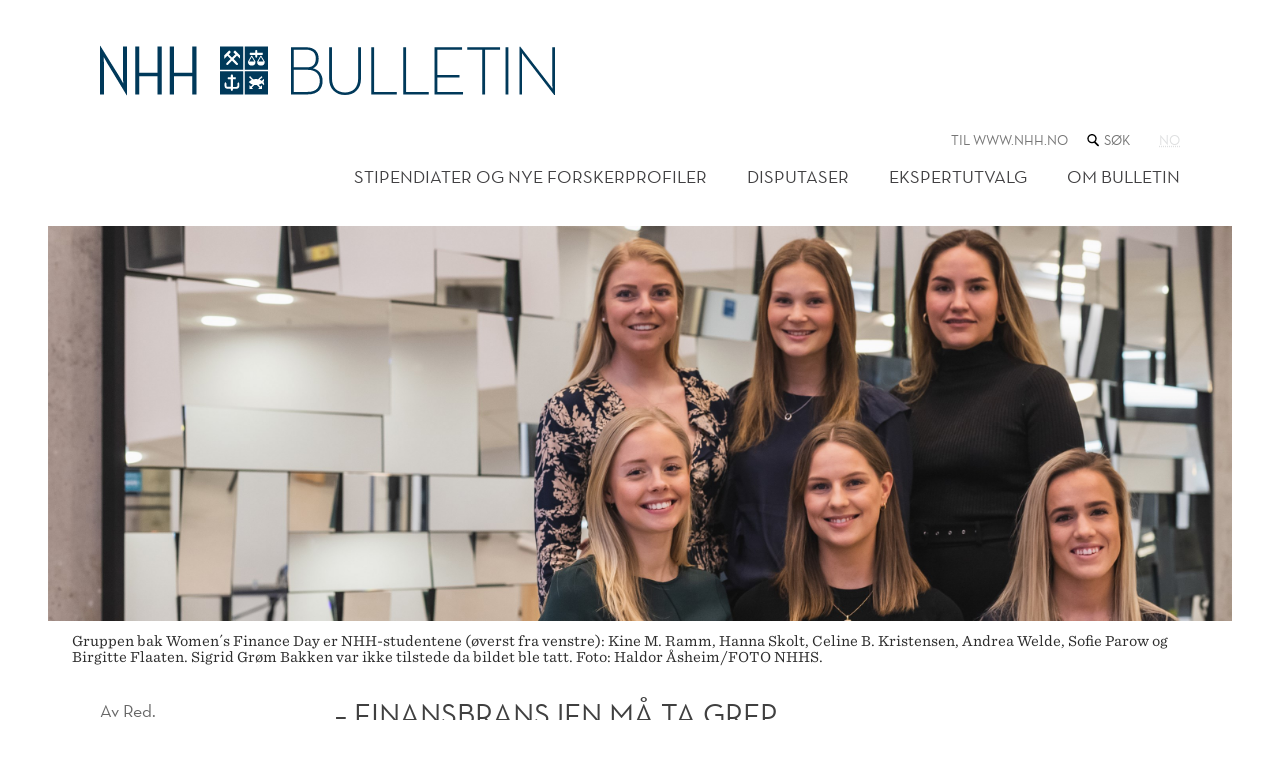

--- FILE ---
content_type: text/html; charset=utf-8
request_url: https://www.nhh.no/nhh-bulletin/artikkelarkiv/2019/mars/-finansbransjen-ma-ta-grep/
body_size: 12022
content:
<!doctype html>
<html lang="no" class="no-js">
<head>
    <meta charset="utf-8" />
    <title>– Finansbransjen m&#229; ta grep | NHH</title>
    
<script id="CookieConsent" src="https://policy.app.cookieinformation.com/uc.js" data-culture="NB" type="text/javascript"></script>

<script>
    (function(w,d,s,l,i){w[l]=w[l]||[];w[l].push({'gtm.start':
            new Date().getTime(),event:'gtm.js'});var f=d.getElementsByTagName(s)[0],
            j=d.createElement(s),dl=l!='dataLayer'?'&l='+l:'';j.async=true;j.src=
            '//www.googletagmanager.com/gtm.js?id='+i+dl;f.parentNode.insertBefore(j,f);
    })(window,document,'script','dataLayer','GTM-KSQKQV');
</script>

<meta content="https://www.nhh.no/contentassets/4fb83266c9224788bbea6661d74ce4e2/hoved_wfd.jpg" property="og:image" />
<meta content="13. mars deltar 15 finansselskaper på NHHs første Women´s Finance Day. – Finans må styrke innsatsen for å oppnå kjønnsbalanse i egen næring," name="twitter:description" />
<meta content="13. mars deltar 15 finansselskaper på NHHs første Women´s Finance Day. – Finans må styrke innsatsen for å oppnå kjønnsbalanse i egen næring, sier Kine M. Ramm (24), utdannet jurist og nå NHH-student." name="description" />
<meta content="579547" name="pageid" />

<meta property="og:title" content="– Finansbransjen m&#229; ta grep" />
<meta property="og:description" content="13. mars deltar 15 finansselskaper p&#229; NHHs f&#248;rste Women&#180;s Finance Day. – Finans m&#229; styrke innsatsen for &#229; oppn&#229; kj&#248;nnsbalanse i egen n&#230;ring, sier Kine M. Ramm (24), utdannet jurist og n&#229; NHH-student. " />
<meta property="og:type" content="website" />  
<meta property="og:url" content="https://www.nhh.no/nhh-bulletin/artikkelarkiv/2019/mars/-finansbransjen-ma-ta-grep/" />
<meta property="og:site_name" content="NHH" />
<meta property="og:locale" content="nb_NO" />
<meta name="twitter:card" content="summary" />




<script>(function (H) { H.className = H.className.replace(/\bno-js\b/, 'js') })(document.documentElement)</script>

<link rel="stylesheet" media="screen" href="/bundles/css/global?v=wcEJDaWkNPbs1YyBTgnHMCKAPW1nmx_WePKA6--6Uao1" />

<link rel="stylesheet" media="print" href="/bundles/css/print?v=gh6tpMvObMUZa4dDkgM-w8ynJ4xsmbKU10T6M4LN4pQ1" />

<meta name="viewport" content="width=device-width,initial-scale=1" />


<script src="https://ajax.aspnetcdn.com/ajax/jQuery/jquery-3.6.0.min.js" integrity="sha384-vtXRMe3mGCbOeY7l30aIg8H9p3GdeSe4IFlP6G8JMa7o7lXvnz3GFKzPxzJdPfGK" crossorigin="anonymous"> </script>

<script> window.jQuery || document.write('<script src="/Scripts/jquery/3.6.0.min.js"><\/script>') </script>

<link rel="apple-touch-icon" href="/apple-touch-icon.png">
    
    

    
    
</head>
<body class="articleWithImagePage bulletin">
    ﻿<noscript><iframe src="//www.googletagmanager.com/ns.html?id=GTM-KSQKQV" height="0" width="0" style="display:none;visibility:hidden"></iframe></noscript>
    <h1 class="visuallyHidden hide-for-print">
        – Finansbransjen m&#229; ta grep
    </h1>
    

<header class="subsiteHeader mb">
    <div class="wideBoundary pageHeader">
        <button class="navigationTrigger _jsNavigationTrigger" aria-haspopup="true" aria-controls="mainMenuContainer">
    <span role="heading" aria-level="1" class="triggerTitle">
        Meny
    </span>
    <svg width="20px" height="20px" class="burger" viewBox="0 0 20 20" version="1.1" xmlns="http://www.w3.org/2000/svg" xmlns:xlink="http://www.w3.org/1999/xlink">
        <g fill="#414042" stroke="none" stroke-width="1" fill-rule="evenodd">
            <rect class="burgerTop" x="0" y="0.5" width="20" height="3"></rect>
            <rect class="burgerMiddle" x="0" y="8.5" width="20" height="3"></rect>
            <rect class="burgerBottom" x="0" y="16.5" width="20" height="3"></rect>
        </g>
    </svg>
</button>

        <div class="pageBoundary">
            <div class="navigationTop logo">
                <div class="subsiteLogoContainer">
                            <a class="researchLogo" href="/nhh-bulletin/">
                                <svg xmlns="http://www.w3.org/2000/svg" viewBox="0 0 657.81 71.3">
                                    <title>NHH-bulletin</title>
                                    <path d="M354.28 70.99c13 0 23.06-8.12 23.06-23.46V2h-4.11v45.23c0 13.14-7.82 20.16-19 20.16s-18.85-7-18.85-20.16V2h-4.11v45.56c.05 15.31 9.88 23.43 23.01 23.43zM392.18 70.19h36.91v-3.61H396.3V2h-4.12v68.19M438.41 70.19h36.9v-3.61h-32.79V2h-4.11v68.19M483.64 70.19h41.21v-3.61h-37.1V45.72h31.99v-3.61h-31.99V5.61h35.7V2h-39.81v68.19M552.62 70.19h4.11V5.61h21.66V2h-47.43v3.61h21.66v64.58M586.31 2h4.11v68.19h-4.11V2" fill="#00395a" />
                                    <path d="M280.28 31.08V5.56h17.15c10.83 0 14.54 5.51 14.54 12.74s-3.11 12.74-12.74 12.74zm0 35.5V34.69h20c12.23 0 17.45 6.82 17.45 15.94s-4.64 15.93-17.39 15.93zm-4.11 3.61h24.67c14.64 0 21-8.62 21-19.56 0-9.23-5.62-16.24-14.14-18.25 5.82-2 8.42-7.22 8.42-14 0-9.13-5.52-16.35-18.25-16.35h-21.7z" fill="#00395a" fill-rule="evenodd" />
                                    <path d="M656.6 70.99h1.2v-69h-3.81v55.16c0 2 .3 5.12.3 5.12s-1.8-2.81-3.11-4.51L607.57 1.2h-1.2v69h3.81V15.04c0-2-.3-5.11-.3-5.11s1.81 2.81 3.11 4.51zM5.71 70.15a.29.29 0 0 1-.29.28H.27a.27.27 0 0 1-.27-.28V0h.47L28.2 44.67c1.89 3.23 5.4 9.7 5.4 9.7s-.38-8.29-.38-11.45V1.15a.29.29 0 0 1 .29-.28h5.15a.29.29 0 0 1 .29.28V71.3h-.49L10.77 25.65c-1.89-3.2-5.45-9.7-5.45-9.7s.39 8.29.39 11.45zM83.3 44.07v26.07a.28.28 0 0 0 .29.28h5.39a.25.25 0 0 0 .25-.28v-69a.25.25 0 0 0-.25-.29h-5.39a.29.29 0 0 0-.29.29v37.64H56.76V1.14a.29.29 0 0 0-.29-.29h-5.38a.28.28 0 0 0-.29.29v69a.28.28 0 0 0 .29.28h5.39a.28.28 0 0 0 .29-.28V44.07zM133.5 44.07v26.07a.29.29 0 0 0 .29.28h5.39a.28.28 0 0 0 .28-.28v-69a.29.29 0 0 0-.28-.29h-5.39a.29.29 0 0 0-.29.29V38.8h-26.53V1.15a.28.28 0 0 0-.28-.29h-5.39a.28.28 0 0 0-.28.29v69a.28.28 0 0 0 .28.28h5.39a.28.28 0 0 0 .28-.28V44.07zM199.09 25.11a1.556 1.556 0 0 1-2.2 2.2l-5.93-5.95-5.87 5.95a1.556 1.556 0 0 1-2.2-2.2l5.88-6-4.68-4.7-4.49 4.48v-5.12l6.73-6.8s.42-.5.82-.09 1.51 1.47 1.79 1.76a.49.49 0 0 1 .06.66l-2.87 2.9 4.85 4.81 4.88-4.9-2.84-2.78a.54.54 0 0 1 0-.73l1.65-1.66a.55.55 0 0 1 .86 0l6.84 6.81v4.66l-4.28-4.13-4.92 4.89zm-25.73 9.59h33.84V.87h-33.8zM201.35 58.02a4.28 4.28 0 0 1-4.44 4h-4.68v.89a3.37 3.37 0 0 1-1.6 2.57 3.4 3.4 0 0 1-1.61-2.57v-.89h-4.49a4.28 4.28 0 0 1-4.44-4v-3.24a3.23 3.23 0 0 1 1.35-2.22 3.41 3.41 0 0 1 1.34 2.21v3.24a1.65 1.65 0 0 0 1.75 1.31h4.49V48.43h-3.64a.54.54 0 0 1-.54-.54v-2.07a.55.55 0 0 1 .54-.54h3.64v-2.34a1.61 1.61 0 0 1 1.61-1.61 1.57 1.57 0 0 1 1.6 1.57v2.37h3.62a.54.54 0 0 1 .55.54v2.08a.54.54 0 0 1-.55.54h-3.62v10.9h4.68a1.65 1.65 0 0 0 1.75-1.31v-3.24a3 3 0 0 1 1.34-2.22 3.14 3.14 0 0 1 1.34 2.21zM173.4 70.44h33.84V36.56H173.4zM236.98 56.94l-3.15-2.82a11.81 11.81 0 0 1-4.39 2.15l2.65 2.66 2.08-2.07v5.6h-5.62l2.08-2.08-3.72-3.71h-1.34c-.46 0-.91 0-1.37-.07l-.89-.08-3.81 3.81 2.07 2.08h-5.48v-5.55l2 2.07 2.84-2.83c-2.15-.62-3.67-1.81-5.85-3.72a13.72 13.72 0 0 1 4.39-3.18l-3.92-4 1.46-1.46 4.64 4.71a15.6 15.6 0 0 1 3.32-.4h.67a15.45 15.45 0 0 1 3.07.32l4.64-4.61 1.45 1.45-3.84 3.81a.45.45 0 0 1 .19.15 27.15 27.15 0 0 1 2.73 1.39l3.06-2.74a5.61 5.61 0 0 1-.73 4.57 4.31 4.31 0 0 1 .77 4.55zm-27.79 13.5h33.78V36.56h-33.79zM215.73 22.5h7.36l-3.73-6.49c-.68 1.19-2.69 4.84-3.63 6.49zM228.92 22.5h7.45c-.95-1.64-3-5.29-3.72-6.49z" fill="#00395a" />
                                    <path d="M232.64 28.56a5.49 5.49 0 0 1-5.49-5.46l.08-.32 4.86-8.38h1.14l4.86 8.43.08.32a5.49 5.49 0 0 1-5.53 5.41zm-8.16-13.57v-1.92h-7.39a.53.53 0 0 1-.53-.53v-1.98a.53.53 0 0 1 .53-.53h7.35V7.5a1.5 1.5 0 1 1 3 0v2.56h7.47a.53.53 0 0 1 .52.53v2a.53.53 0 0 1-.52.53h-7.47v1.95c0 1-1.51 2.57-1.51 2.57s-1.45-1.6-1.45-2.61zm-5.13 13.57a5.47 5.47 0 0 1-5.39-5.46l.08-.32 4.74-8.43h1.13l4.84 8.43.08.32a5.49 5.49 0 0 1-5.48 5.46zm-10.17 6.1h33.78V.87h-33.78z" fill="#00395a" />
                                </svg>
                            </a>

                </div>

                <nav class="menu subsiteMenu _jsMenuContainer hide " id="mainMenuContainer">
                    <h2 class="hiddenTxt">Hovedmeny</h2>
                    
<ul class="parentMenu utilities">
    <li class="menuItem">
        <a class="" href="/">Til www.nhh.no</a>
    </li>
    <li class="menuItem quickSearchTop">
        <form class="lineInput" action="/sok/">
            <label for="QuickSearchTop">
                <span class="hiddenTxt">
                    Søk i nettstedet
                </span>
                
<svg class="icon" viewBox="0 0 48 48" width="16px" height="16px">
    <path d="M21,34 C28.7319865,34 35,27.7319865 35,20 C35,12.2680135 28.7319865,6 21,6 C13.2680135,6 7,12.2680135 7,20 C7,27.7319865 13.2680135,34 21,34 L21,34 Z M21,30 C15.4771525,30 11,25.5228475 11,20 C11,14.4771525 15.4771525,10 21,10 C26.5228475,10 31,14.4771525 31,20 C31,25.5228475 26.5228475,30 21,30 Z M27.732233,32.267767 L37.732233,42.267767 C38.7085438,43.2440777 40.2914562,43.2440777 41.267767,42.267767 C42.2440777,41.2914562 42.2440777,39.7085438 41.267767,38.732233 L31.267767,28.732233 C30.2914562,27.7559223 28.7085438,27.7559223 27.732233,28.732233 C26.7559223,29.7085438 26.7559223,31.2914562 27.732233,32.267767 Z"></path>
</svg>

            </label>
            <input id="QuickSearchTop" name="q" type="search" placeholder="Søk" class="quickSearchText showHideButtonAfter _jsShowHideButtonAfter" />
            <button class="buttonBlue buttonSmall buttonHidden _jsHiddenButton" type="submit">Søk</button>
        </form>
    </li>

    <li class="menuItem language">
        

    <a href="/nhh-bulletin/artikkelarkiv/2019/mars/-finansbransjen-ma-ta-grep/"
       class="currentLanguage"
       aria-disabled="true"
       >
        <abbr title="norsk">no</abbr>
    </a>


    </li>
</ul>



                    <ul class="mainMenu">
                            <li class="menuItem">
        <a href="/nhh-bulletin/forskerprofiler-og-nye-stipendiater/" class="">Stipendiater og nye forskerprofiler</a>
    </li>
    <li class="menuItem">
        <a href="/nhh-bulletin/disputaser/" class="">Disputaser</a>
    </li>
    <li class="menuItem">
        <a href="/nhh-bulletin/ekspertutvalg/" class="">Ekspertutvalg</a>
    </li>
    <li class="menuItem">
        <a href="/nhh-bulletin/om-bulletin/" class="">Om Bulletin</a>
    </li>

                    </ul>
                </nav>

                <div class="pageHeader mobilelogo">

                    <div class="subsiteNavigationTop">
                    </div>
                </div>
            </div>

        </div>
    </div>
    
</header>


    




<main id="mainContent" class="wideBoundary">
    
        <div class="articleHeader">
            
            

<figure itemscope itemtype="http://schema.org/ImageObject">
    <img alt="WFD" src="/contentassets/4fb83266c9224788bbea6661d74ce4e2/hoved_wfd.jpg?factor=2&amp;quality=90" />
        <figcaption itemprop="description">Gruppen bak Women&#180;s Finance Day er NHH-studentene (&#248;verst fra venstre): Kine M. Ramm, Hanna Skolt, Celine B. Kristensen, Andrea Welde, Sofie Parow og Birgitte Flaaten. Sigrid Gr&#248;m Bakken var ikke tilstede da bildet ble tatt. Foto: Haldor &#197;sheim/FOTO NHHS.</figcaption>
</figure>
            <div class="pageBoundary">
                <div class="break-flex">
                    
<div class="meta article">
            <a href="mailto:sigrid.folkestad@nhh.no"><span class="author"><span>Av </span>Red.</span></a>

    <p class="published mediumText">8. mars 2019 17:40</p>


    <ul class="meta metaList smallText">
                <li>
                    <a href="/nhh-bulletin/forskningstema/finans/">Finans</a>
                </li>
    </ul>
</div>


                    <div class=" mb article-intro">
                        <h1 class="heading">
– Finansbransjen må ta grep</h1>
<p class="abstract">13. mars deltar 15 finansselskaper p&#229; NHHs f&#248;rste Women&#180;s Finance Day. – Finans m&#229; styrke innsatsen for &#229; oppn&#229; kj&#248;nnsbalanse i egen n&#230;ring, sier Kine M. Ramm (24), utdannet jurist og n&#229; NHH-student.</p>                    </div>
                </div>
            </div>
        </div>



<div class="boxGreyXXLight">
    <div class="editor articleEditor middle fit">
                




<p>Kvinner utgj&oslash;r kun tre prosent av arbeidskraften i yrker som aksjemegler, finansanalytiker eller jobber innen corporate finance, if&oslash;lge en unders&oslash;kelse fra Verdipapirforetakenes forbund fra 2016.</p>
<h2>- Vi presser p&aring;</h2>
<p>NHH-studenter mener det ikke gj&oslash;res nok for &aring; styrke kj&oslash;nnsbalansen i bransjen.</p>


<div class="researcherCard">
    <figure>
        <img src="/contentassets/96d10b9c192a436dabc8230d7f1cc953/liste_tiril.jpg" alt=""/>
    </figure>
    <div class="content">
        <h2 class="h4"><a class="triangleLink" href="/link/046c1681ba7643cdb6c3b4e480ff5f60.aspx">Tiril (22) k&#229;ret til verdens r&#229;este finanskvinne</a></h2>
        <div class="smallText">
I konkurranse mot kvinnelige &#248;konomistudenter fra 14 andre land, gikk NHH-student Tiril Fl&#248;rnes St&#248;le av med seieren som verdens &#171;Corporate Finance Woman of the Year&#187;.         </div>
    </div>
 </div>

<p>Med Kine M. Ramm i spissen, tar de saken i egne hender og arrangerer Women&rsquo;s Finance Day.&nbsp;Initiativet er et samarbeid mellom N&aelig;ringslivsutvalget, Finansgruppen og b&oslash;rsgruppen Femme Forvaltning ved Norges Handelsh&oslash;yskoles Studentforening.</p>
<p>Som media den siste tiden har vist, har advokatbransjen et kvinneproblem. Det har ogs&aring; finans. Kvinnelige advokater sliter med &aring; komme til topps og bli partnere, men finansbransjen klarer ikke en gang &aring; tiltrekke seg s&aelig;rlig mange unge kvinnelige &oslash;konomer.</p>
<p>&ndash; Den lave andelen kvinner i finans krever at vi presser p&aring; for &aring; f&aring; b&aring;de myndigheter, n&aelig;ringsliv og akademia til &aring; ta ansvar og handle for &aring; styrke kj&oslash;nnsbalansen i bransjen, sier Ramm.</p>
<h2>Plasser revet bort p&aring; minuttet</h2>
<p>13. mars samler hun 100 kvinnelige &oslash;konomistudenter fra NHH og 15 finansbedrifter fra offentlig og privat sektor til konferanse.</p>
<p>&ndash; Plassene ble revet bort p&aring; under ett minutt. Flere bedrifter har ogs&aring; p&aring; eget initiativ tatt kontakt for &aring; melde sin interesse. Det viser at det er et stort engasjement rundt temaet, og et &oslash;nske om endring, sier Ramm.</p>


<div class="researcherCard">
    <figure>
        <img src="/contentassets/fddf919f5f544c129617d55c24341a84/femme_forvaltning_listebilde.jpg" alt=""/>
    </figure>
    <div class="content">
        <h2 class="h4"><a class="triangleLink" href="/link/7931fa97b2dc4ac1ae26f23d5053cf8d.aspx">For f&#229; kvinner i finans – starter kvinnelig b&#248;rsklubb p&#229; NHH</a></h2>
        <div class="smallText">
– Vi &#248;nsker &#229; snu trenden, sier NHH-student Lisa Naustdal. Med 200.000 i startkapital fra DNB, starter hun og syv andre medstudenter Femme Forvaltning – en b&#248;rsklubb utelukkende for kvinner ved NHH.        </div>
    </div>
 </div>

<p>Gjennom foredrag og workshops vil studentene f&aring; informasjon om finansfaget, bransjen og jobbmulighetene i n&aelig;ringen. Slik h&aring;per Ramm at arrangementet kan knuse myter om bransjen og inspirere de kvinnelige studentene til &aring; velge finans som master- eller karrierevei.</p>
<p>&ndash; Det er ingen tvil om at finansinteresserte kvinner finnes, men bransjen m&aring; tilrettelegge for at det skal v&aelig;re attraktivt for dem &aring; velge finans &ndash; og de m&aring; t&oslash;rre &aring; ta det valget. Vi h&aring;per &aring;rets program vil bidra til dette, sier Ramm.</p>
<h2>Kvinner til finansstudiet</h2>


<div class="researcherCard">
    <figure>
        <img src="/globalassets/nhh-bulletin/skodvin_nhh-rakner.jpg" alt=""/>
    </figure>
    <div class="content">
        <h2 class="h4"><a class="triangleLink" href="/link/07ac4e01afb948338594bda5c934a2ba.aspx">Knuser myter om finans</a></h2>
        <div class="smallText">
Kvinner velger bort yrker innen front-finans. Bare tre prosent av arbeidsstokken innen disse yrkene er kvinner.        </div>
    </div>
 </div>

<p>Rektor &Oslash;ystein Th&oslash;gersen er sv&aelig;rt forn&oslash;yd med at NHH-studentene tar grep for &aring; bedre kj&oslash;nnsbalansen innen finans.</p>
<p>&ndash; NHH og finansforskerne ved h&oslash;yskolen jobber ogs&aring; m&aring;lrettet for &aring; rekruttere flere kvinner til finansstudiet p&aring; h&oslash;yskolen. En styrket kj&oslash;nnsfordeling her, vil p&aring; sikt gjenspeiles i arbeidslivet, sier Th&oslash;gersen.</p>


<div class="researcherCard">
    <figure>
        <img src="/contentassets/713ac052f3ea4e88b8cfb3b3ee4d5a23/liste_lettpakroken2.jpg" alt=""/>
    </figure>
    <div class="content">
        <h2 class="h4"><a class="triangleLink" href="/link/9f5ffc5887aa4398ae8702ab26443d18.aspx">Tar opp kampen mot renovasjonsgigant</a></h2>
        <div class="smallText">
NHH-studentene satset 100.000 kroner fra egen lomme p&#229; gr&#252;nderid&#233;. N&#229; m&#248;ter de hard konkurranse fra renovasjonsbransjen.         </div>
    </div>
 </div>

<p>Konserndirekt&oslash;r for organisasjon og utvikling, Tina &Oslash;deg&aring;rd i Sparebanken Vest, mener kvinner trenger tydeligere beskjed om at bransjen tror p&aring; dem.</p>
<p>&ndash; Sparebanken Vest &oslash;nsker &aring; bidra til at kvinner f&aring;r informasjon om mulighetene som finnes i bransjen og inspirasjon til &aring; velge en karriere innen bank og finans, sier hun.</p>
<p>Investeringsdirekt&oslash;r Alexandra Morris i Skagenfondene og styreleder Knut Brundtland i ABG Sundal Collier er blant foredragsholderne. Sistnevnte selskap er, sammen med SPV, hovedsponsor.</p>


<div class="researcherCard">
    <figure>
        <img src="/globalassets/nhh-bulletin/2019/siri-p-strandenes.jpg" alt=""/>
    </figure>
    <div class="content">
        <h2 class="h4"><a class="triangleLink" href="/link/3d8205a19ead4feea859afa9e7db8d21.aspx">Barrierebryteren</a></h2>
        <div class="smallText">
H&#248;sten 1969 begynte 228 unge og lovende studenter sin akademiske karriere p&#229; NHH. Kun 17 av disse var jenter. Siri Pettersen Strandenes var &#233;n av dem.         </div>
    </div>
 </div>


        ﻿
<ul class="sharing smallText">
    <li class="media"><a class="facebook sharingItem"  href="http://www.facebook.com/sharer.php?u=https://www.nhh.no/nhh-bulletin/artikkelarkiv/2019/mars/-finansbransjen-ma-ta-grep/">Del på Facebook</a></li>
    <li class="media"><a class="twitter sharingItem"  href="http://twitter.com/share?text=13.+mars+deltar+15+finansselskaper+p%c3%a5+NHHs+f%c3%b8rste+Women%c2%b4s+Finance+Day.+%e2%80%93+Finans+m%c3%a5+styrke+innsatsen+for+%c3%a5+oppn%c3%a5+kj%c3%b8nnsbalanse+i+egen+n%c3%a6ring%2c+sier+Kine+M.+Ramm+(24)%2c+utdannet+jurist+og+n%c3%a5+NHH-student.&amp;url=https://www.nhh.no/nhh-bulletin/artikkelarkiv/2019/mars/-finansbransjen-ma-ta-grep/">Del på Twitter</a></li>
    <li class="media"><a class="linkedin sharingItem"  href="http://www.linkedin.com/shareArticle?mini=true&amp;url=https://www.nhh.no/nhh-bulletin/artikkelarkiv/2019/mars/-finansbransjen-ma-ta-grep/&amp;title=%e2%80%93+Finansbransjen+m%c3%a5+ta+grep&amp;summary=13.+mars+deltar+15+finansselskaper+p%c3%a5+NHHs+f%c3%b8rste+Women%c2%b4s+Finance+Day.+%e2%80%93+Finans+m%c3%a5+styrke+innsatsen+for+%c3%a5+oppn%c3%a5+kj%c3%b8nnsbalanse+i+egen+n%c3%a6ring%2c+sier+Kine+M.+Ramm+(24)%2c+utdannet+jurist+og+n%c3%a5+NHH-student.">Del på LinkedIn</a></li>
    <li class="media"><a class="email sharingItem" href="mailto:?subject=Tips:%20%e2%80%93%20Finansbransjen%20m%c3%a5%20ta%20grep&amp;body=Hei.%20Sjekk%20denne%20lenken:%20https://www.nhh.no/nhh-bulletin/artikkelarkiv/2019/mars/-finansbransjen-ma-ta-grep/">Del med e-post</a></li>
</ul>

        
    </div>
</div>





</main>




    
    
<footer class="wideBoundary pageFooter mb mt">
    <div class="column-lg-1-2">
        <div class="pl pb boxBrownXXLight">
            <div class="columnBoundary floatRight-lg pr pt pb">
                <form class="lineInput quickSearchFooter" action="/sok/">
                        
<svg class="icon" viewBox="0 0 48 48" width="16px" height="16px">
    <path d="M21,34 C28.7319865,34 35,27.7319865 35,20 C35,12.2680135 28.7319865,6 21,6 C13.2680135,6 7,12.2680135 7,20 C7,27.7319865 13.2680135,34 21,34 L21,34 Z M21,30 C15.4771525,30 11,25.5228475 11,20 C11,14.4771525 15.4771525,10 21,10 C26.5228475,10 31,14.4771525 31,20 C31,25.5228475 26.5228475,30 21,30 Z M27.732233,32.267767 L37.732233,42.267767 C38.7085438,43.2440777 40.2914562,43.2440777 41.267767,42.267767 C42.2440777,41.2914562 42.2440777,39.7085438 41.267767,38.732233 L31.267767,28.732233 C30.2914562,27.7559223 28.7085438,27.7559223 27.732233,28.732233 C26.7559223,29.7085438 26.7559223,31.2914562 27.732233,32.267767 Z"></path>
</svg>

                    <input id="QuickSearchFooter" name="q" type="search" placeholder="Søk" class="quickSearchText showHideButtonAfter _jsShowHideButtonAfter" aria-label="Søk i nettstedet" />
                    <button class="buttonBlue buttonSmall buttonHidden _jsHiddenButton" type="submit">Søk</button>
                </form>

                <div class="mt">
                    <h2 class="h5" >NHH Norges handelsh&#248;yskole</h2>
                    <dl>
                            <dt>Telefon</dt>
                            <dd><a href="tel:+4755959000">+47 55 95 90 00</a></dd>
                                                    <dt>Adresse</dt>
                            <dd>Helleveien 30, 5045 Bergen</dd>
                    </dl>
                </div>
                    <p>
                        <a href="/personvernerklaring-og-informasjonskapsler/">Personvernerkl&#230;ring og informasjonskapsler</a>

                    </p>
                

<ul class="imageLinks"><li>




 

<a class="imageLinkBlock" href="https://www.engageuniversity.eu/">
    <img alt="Engage Logo" src="/globalassets/bildearkiv/logoer-og-ikoner/engage-png4.png?width=400&amp;factor=2&amp;quality=90" />
</a>
</li><li>




 

<a class="imageLinkBlock" href="https://www.cems.org/">
    <img alt="www.cems.org" src="/globalassets/om-nhh/logoer-og-ikoner/cems-m-graa-rgb-web.png?width=400&amp;factor=2&amp;quality=90" />
</a>
</li><li>




 

<a class="imageLinkBlock" href="http://www.efmd.org/">
    <img alt="www.efmd.org" src="/globalassets/om-nhh/logoer-og-ikoner/equisgraa.png?width=400&amp;factor=2&amp;quality=90" />
</a>
</li><li>




 

<a class="imageLinkBlock" href="https://www.associationofmbas.com/business-schools/accreditation/">
    <img alt="www.associationofmbas.com/business-schools/accreditation/" src="/contentassets/da1233711c5b4948903f3aa0b6d81d7d/amba-logo-acc-silver3.png?width=400&amp;factor=2&amp;quality=90" />
</a>
</li><li>




 

<a class="imageLinkBlock" href="https://www.aacsb.edu/">
    <img alt="www.aacsb.edu" src="/contentassets/79e1034d99ba428399252a6e828daa3b/aacsb-morkgraa_web.png?width=400&amp;factor=2&amp;quality=90" />
</a>
</li></ul>
            </div>
        </div>
    </div>

    <div class="column-lg-1-2">
        <div class="boxTealXLight">
            <section class="inlineBlock pt pb pl">

                <div class="floatLeft mr">
                    <h2 class="h5" >Om NHH</h2>
                    

<ul><li>


<a class="" href="/om-nhh/kontakt/">Kontakt</a>
</li><li>









<a href="/om-nhh/ledige-stillinger/" class="linkBlock triangleLinkSmall">Ledige stillinger</a>
</li><li>


<a class="" href="/om-nhh/presse/">Presse</a>
</li><li>


<a class="" href="/nhh-bulletin/">NHH Bulletin</a>
</li><li>









<a href="https://uustatus.no/nb/erklaringer/publisert/66f8d515-2974-4bf6-a605-8c44f7ab8d31" class="linkBlock triangleLinkSmall">Tilgjengelighetserkl&#230;ring</a>
</li></ul>
                </div>
                <div class="floatLeft">
                    <h2 class="h5" >Mer</h2>
                    

<ul><li>


<a class="" href="/for-studenter/">For studenter</a>
</li><li>









<a href="/paraplyen/" class="linkBlock triangleLinkSmall">For ansatte</a>
</li><li>









<a href="/alumni/" class="linkBlock triangleLinkSmall">For alumni</a>
</li><li>









<a href="https://assets-eur.mkt.dynamics.com/337aea5e-51e3-4dc2-9f4f-13f9b6d53403/digitalassets/standaloneforms/02875791-d9f0-ee11-904b-000d3ab5d863" class="linkBlock triangleLinkSmall">Nyhetsbrev fra NHH</a>
</li></ul>
                </div>

                <div class="clearHard pt"></div>
                

<ul class="imageLinks"><li>




 

<a class="imageLinkBlock" href="/om-nhh/tal-og-fakta/">
    <img alt="www.nhh.no/om-nhh/tal-og-fakta/" src="/contentassets/6e1e6510d2054d6c87d2cc0720d3ae86/eksistenserklaring_bunnlinje-nhh.no---venstre-med-mork-bla.png?width=400&amp;factor=2&amp;quality=90" />
</a>
</li><li>




 

<a class="imageLinkBlock" href="https://www.facebook.com/NHH.Norway">
    <img alt="facebook.com/NHH.Norway" src="/globalassets/om-nhh/logoer-og-ikoner/facebook-32.png?width=400&amp;factor=2&amp;quality=90" />
</a>
</li><li>




 

<a class="imageLinkBlock" href="https://twitter.com/nhhnor">
    <img alt="twitter.com/nhhnor" src="/globalassets/om-nhh/logoer-og-ikoner/twitter-32.png?width=400&amp;factor=2&amp;quality=90" />
</a>
</li><li>




 

<a class="imageLinkBlock" href="https://www.instagram.com/nhh_no/">
    <img alt="instagram.com/nhh_no" src="/globalassets/om-nhh/logoer-og-ikoner/instagram-32.png?width=400&amp;factor=2&amp;quality=90" />
</a>
</li><li>




 

<a class="imageLinkBlock" href="https://www.youtube.com/user/NHHno">
    <img alt="youtube.com/user/NHHno" src="/globalassets/om-nhh/logoer-og-ikoner/youtube-32.png?width=400&amp;factor=2&amp;quality=90" />
</a>
</li><li>




 

<a class="imageLinkBlock" href="https://www.snapchat.com/add/nhh_no">
    <img alt="snapchat.com/add/nhh_no" src="/globalassets/om-nhh/logoer-og-ikoner/nhh-snapchat32x.png?width=400&amp;factor=2&amp;quality=90" />
</a>
</li><li>




 

<a class="imageLinkBlock" href="https://no.linkedin.com/edu/norges-handelsh&#248;yskole-(nhh)-15484">
    <img alt="no.linkedin.com/school/norges-handelshøyskole-nhh-/" src="/globalassets/om-nhh/logoer-og-ikoner/linkedin-32.png?width=400&amp;factor=2&amp;quality=90" />
</a>
</li><li>




 

<a class="imageLinkBlock" href="https://www.researchgate.net/institution/NHH_Norwegian_School_of_Economics">
    <img alt="researchgate.net/institution/NHH_Norwegian_School_of_Economics" src="/globalassets/om-nhh/logoer-og-ikoner/research-gate2x.png?width=400&amp;factor=2&amp;quality=90" />
</a>
</li></ul>
            </section>
        </div>
    </div>
</footer>


    
<script src="/Scripts/jquery.ui/1.13.0.min.js"> </script>
<script src="/bundles/js/libs?v=0S_Bk6E6xhgrx3WbBKmBohjYHO0tcB72heuwOSuwF9c1" defer> </script>

<script src="/bundles/js/global?v=C4OyFRsxZlAX3Z8lBU3iH2olVmhCXQouRV1lTPS53eM1" defer> </script>

<script type="text/javascript" src="https://www.google.com/jsapi"></script>
<script type="text/javascript">
    function InitCharts() {
        nhh.charts.init();
    };

    $(function () {
        google.load("visualization", "1", { "callback": InitCharts, "packages": ["corechart", "table"] });
    });

</script>




    
    

    <script type="text/javascript" src="https://dl.episerver.net/13.6.1/epi-util/find.js"></script>
<script type="text/javascript">
if(typeof FindApi === 'function'){var api = new FindApi();api.setApplicationUrl('/');api.setServiceApiBaseUrl('/find_v2/');api.processEventFromCurrentUri();api.bindWindowEvents();api.bindAClickEvent();api.sendBufferedEvents();}
</script>

    <script type="text/javascript">

(function()
    {
    var sz = document.createElement('script'); sz.type = 'text/javascript';
    sz.async = true;
    sz.src = '//siteimproveanalytics.com/js/siteanalyze_6000470.js';
    var s = document.getElementsByTagName('script')[0];
    s.parentNode.insertBefore(sz, s);
    }
)();
</script>

</body>
</html>
